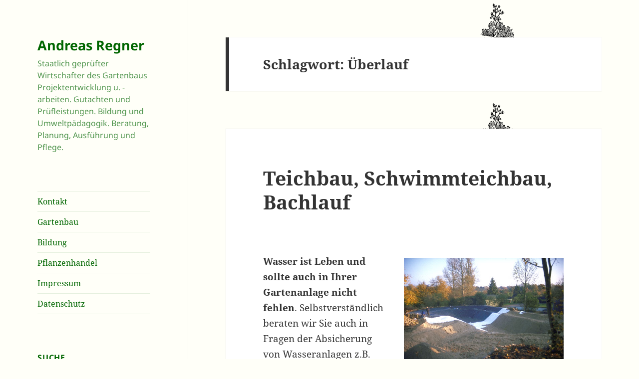

--- FILE ---
content_type: text/html; charset=UTF-8
request_url: https://andreas.regner.de/tag/ueberlauf/
body_size: 10660
content:
<!DOCTYPE html>
<html lang="de" class="no-js">
<head>
	<meta charset="UTF-8">
	<meta name="viewport" content="width=device-width, initial-scale=1.0">
	<link rel="profile" href="https://gmpg.org/xfn/11">
	<link rel="pingback" href="https://andreas.regner.de/xmlrpc.php">
	<script>
(function(html){html.className = html.className.replace(/\bno-js\b/,'js')})(document.documentElement);
//# sourceURL=twentyfifteen_javascript_detection
</script>
<title>Überlauf &#8211; Andreas Regner</title>
<meta name='robots' content='max-image-preview:large' />
<link rel='dns-prefetch' href='//andreas.regner.de' />
<link rel="alternate" type="application/rss+xml" title="Andreas Regner &raquo; Feed" href="https://andreas.regner.de/feed/" />
<link rel="alternate" type="application/rss+xml" title="Andreas Regner &raquo; Kommentar-Feed" href="https://andreas.regner.de/comments/feed/" />
<link rel="alternate" type="application/rss+xml" title="Andreas Regner &raquo; Überlauf Schlagwort-Feed" href="https://andreas.regner.de/tag/ueberlauf/feed/" />
<style id='wp-img-auto-sizes-contain-inline-css'>
img:is([sizes=auto i],[sizes^="auto," i]){contain-intrinsic-size:3000px 1500px}
/*# sourceURL=wp-img-auto-sizes-contain-inline-css */
</style>
<style id='wp-emoji-styles-inline-css'>

	img.wp-smiley, img.emoji {
		display: inline !important;
		border: none !important;
		box-shadow: none !important;
		height: 1em !important;
		width: 1em !important;
		margin: 0 0.07em !important;
		vertical-align: -0.1em !important;
		background: none !important;
		padding: 0 !important;
	}
/*# sourceURL=wp-emoji-styles-inline-css */
</style>
<style id='wp-block-library-inline-css'>
:root{--wp-block-synced-color:#7a00df;--wp-block-synced-color--rgb:122,0,223;--wp-bound-block-color:var(--wp-block-synced-color);--wp-editor-canvas-background:#ddd;--wp-admin-theme-color:#007cba;--wp-admin-theme-color--rgb:0,124,186;--wp-admin-theme-color-darker-10:#006ba1;--wp-admin-theme-color-darker-10--rgb:0,107,160.5;--wp-admin-theme-color-darker-20:#005a87;--wp-admin-theme-color-darker-20--rgb:0,90,135;--wp-admin-border-width-focus:2px}@media (min-resolution:192dpi){:root{--wp-admin-border-width-focus:1.5px}}.wp-element-button{cursor:pointer}:root .has-very-light-gray-background-color{background-color:#eee}:root .has-very-dark-gray-background-color{background-color:#313131}:root .has-very-light-gray-color{color:#eee}:root .has-very-dark-gray-color{color:#313131}:root .has-vivid-green-cyan-to-vivid-cyan-blue-gradient-background{background:linear-gradient(135deg,#00d084,#0693e3)}:root .has-purple-crush-gradient-background{background:linear-gradient(135deg,#34e2e4,#4721fb 50%,#ab1dfe)}:root .has-hazy-dawn-gradient-background{background:linear-gradient(135deg,#faaca8,#dad0ec)}:root .has-subdued-olive-gradient-background{background:linear-gradient(135deg,#fafae1,#67a671)}:root .has-atomic-cream-gradient-background{background:linear-gradient(135deg,#fdd79a,#004a59)}:root .has-nightshade-gradient-background{background:linear-gradient(135deg,#330968,#31cdcf)}:root .has-midnight-gradient-background{background:linear-gradient(135deg,#020381,#2874fc)}:root{--wp--preset--font-size--normal:16px;--wp--preset--font-size--huge:42px}.has-regular-font-size{font-size:1em}.has-larger-font-size{font-size:2.625em}.has-normal-font-size{font-size:var(--wp--preset--font-size--normal)}.has-huge-font-size{font-size:var(--wp--preset--font-size--huge)}.has-text-align-center{text-align:center}.has-text-align-left{text-align:left}.has-text-align-right{text-align:right}.has-fit-text{white-space:nowrap!important}#end-resizable-editor-section{display:none}.aligncenter{clear:both}.items-justified-left{justify-content:flex-start}.items-justified-center{justify-content:center}.items-justified-right{justify-content:flex-end}.items-justified-space-between{justify-content:space-between}.screen-reader-text{border:0;clip-path:inset(50%);height:1px;margin:-1px;overflow:hidden;padding:0;position:absolute;width:1px;word-wrap:normal!important}.screen-reader-text:focus{background-color:#ddd;clip-path:none;color:#444;display:block;font-size:1em;height:auto;left:5px;line-height:normal;padding:15px 23px 14px;text-decoration:none;top:5px;width:auto;z-index:100000}html :where(.has-border-color){border-style:solid}html :where([style*=border-top-color]){border-top-style:solid}html :where([style*=border-right-color]){border-right-style:solid}html :where([style*=border-bottom-color]){border-bottom-style:solid}html :where([style*=border-left-color]){border-left-style:solid}html :where([style*=border-width]){border-style:solid}html :where([style*=border-top-width]){border-top-style:solid}html :where([style*=border-right-width]){border-right-style:solid}html :where([style*=border-bottom-width]){border-bottom-style:solid}html :where([style*=border-left-width]){border-left-style:solid}html :where(img[class*=wp-image-]){height:auto;max-width:100%}:where(figure){margin:0 0 1em}html :where(.is-position-sticky){--wp-admin--admin-bar--position-offset:var(--wp-admin--admin-bar--height,0px)}@media screen and (max-width:600px){html :where(.is-position-sticky){--wp-admin--admin-bar--position-offset:0px}}

/*# sourceURL=wp-block-library-inline-css */
</style><style id='global-styles-inline-css'>
:root{--wp--preset--aspect-ratio--square: 1;--wp--preset--aspect-ratio--4-3: 4/3;--wp--preset--aspect-ratio--3-4: 3/4;--wp--preset--aspect-ratio--3-2: 3/2;--wp--preset--aspect-ratio--2-3: 2/3;--wp--preset--aspect-ratio--16-9: 16/9;--wp--preset--aspect-ratio--9-16: 9/16;--wp--preset--color--black: #000000;--wp--preset--color--cyan-bluish-gray: #abb8c3;--wp--preset--color--white: #fff;--wp--preset--color--pale-pink: #f78da7;--wp--preset--color--vivid-red: #cf2e2e;--wp--preset--color--luminous-vivid-orange: #ff6900;--wp--preset--color--luminous-vivid-amber: #fcb900;--wp--preset--color--light-green-cyan: #7bdcb5;--wp--preset--color--vivid-green-cyan: #00d084;--wp--preset--color--pale-cyan-blue: #8ed1fc;--wp--preset--color--vivid-cyan-blue: #0693e3;--wp--preset--color--vivid-purple: #9b51e0;--wp--preset--color--dark-gray: #111;--wp--preset--color--light-gray: #f1f1f1;--wp--preset--color--yellow: #f4ca16;--wp--preset--color--dark-brown: #352712;--wp--preset--color--medium-pink: #e53b51;--wp--preset--color--light-pink: #ffe5d1;--wp--preset--color--dark-purple: #2e2256;--wp--preset--color--purple: #674970;--wp--preset--color--blue-gray: #22313f;--wp--preset--color--bright-blue: #55c3dc;--wp--preset--color--light-blue: #e9f2f9;--wp--preset--gradient--vivid-cyan-blue-to-vivid-purple: linear-gradient(135deg,rgb(6,147,227) 0%,rgb(155,81,224) 100%);--wp--preset--gradient--light-green-cyan-to-vivid-green-cyan: linear-gradient(135deg,rgb(122,220,180) 0%,rgb(0,208,130) 100%);--wp--preset--gradient--luminous-vivid-amber-to-luminous-vivid-orange: linear-gradient(135deg,rgb(252,185,0) 0%,rgb(255,105,0) 100%);--wp--preset--gradient--luminous-vivid-orange-to-vivid-red: linear-gradient(135deg,rgb(255,105,0) 0%,rgb(207,46,46) 100%);--wp--preset--gradient--very-light-gray-to-cyan-bluish-gray: linear-gradient(135deg,rgb(238,238,238) 0%,rgb(169,184,195) 100%);--wp--preset--gradient--cool-to-warm-spectrum: linear-gradient(135deg,rgb(74,234,220) 0%,rgb(151,120,209) 20%,rgb(207,42,186) 40%,rgb(238,44,130) 60%,rgb(251,105,98) 80%,rgb(254,248,76) 100%);--wp--preset--gradient--blush-light-purple: linear-gradient(135deg,rgb(255,206,236) 0%,rgb(152,150,240) 100%);--wp--preset--gradient--blush-bordeaux: linear-gradient(135deg,rgb(254,205,165) 0%,rgb(254,45,45) 50%,rgb(107,0,62) 100%);--wp--preset--gradient--luminous-dusk: linear-gradient(135deg,rgb(255,203,112) 0%,rgb(199,81,192) 50%,rgb(65,88,208) 100%);--wp--preset--gradient--pale-ocean: linear-gradient(135deg,rgb(255,245,203) 0%,rgb(182,227,212) 50%,rgb(51,167,181) 100%);--wp--preset--gradient--electric-grass: linear-gradient(135deg,rgb(202,248,128) 0%,rgb(113,206,126) 100%);--wp--preset--gradient--midnight: linear-gradient(135deg,rgb(2,3,129) 0%,rgb(40,116,252) 100%);--wp--preset--gradient--dark-gray-gradient-gradient: linear-gradient(90deg, rgba(17,17,17,1) 0%, rgba(42,42,42,1) 100%);--wp--preset--gradient--light-gray-gradient: linear-gradient(90deg, rgba(241,241,241,1) 0%, rgba(215,215,215,1) 100%);--wp--preset--gradient--white-gradient: linear-gradient(90deg, rgba(255,255,255,1) 0%, rgba(230,230,230,1) 100%);--wp--preset--gradient--yellow-gradient: linear-gradient(90deg, rgba(244,202,22,1) 0%, rgba(205,168,10,1) 100%);--wp--preset--gradient--dark-brown-gradient: linear-gradient(90deg, rgba(53,39,18,1) 0%, rgba(91,67,31,1) 100%);--wp--preset--gradient--medium-pink-gradient: linear-gradient(90deg, rgba(229,59,81,1) 0%, rgba(209,28,51,1) 100%);--wp--preset--gradient--light-pink-gradient: linear-gradient(90deg, rgba(255,229,209,1) 0%, rgba(255,200,158,1) 100%);--wp--preset--gradient--dark-purple-gradient: linear-gradient(90deg, rgba(46,34,86,1) 0%, rgba(66,48,123,1) 100%);--wp--preset--gradient--purple-gradient: linear-gradient(90deg, rgba(103,73,112,1) 0%, rgba(131,93,143,1) 100%);--wp--preset--gradient--blue-gray-gradient: linear-gradient(90deg, rgba(34,49,63,1) 0%, rgba(52,75,96,1) 100%);--wp--preset--gradient--bright-blue-gradient: linear-gradient(90deg, rgba(85,195,220,1) 0%, rgba(43,180,211,1) 100%);--wp--preset--gradient--light-blue-gradient: linear-gradient(90deg, rgba(233,242,249,1) 0%, rgba(193,218,238,1) 100%);--wp--preset--font-size--small: 13px;--wp--preset--font-size--medium: 20px;--wp--preset--font-size--large: 36px;--wp--preset--font-size--x-large: 42px;--wp--preset--spacing--20: 0.44rem;--wp--preset--spacing--30: 0.67rem;--wp--preset--spacing--40: 1rem;--wp--preset--spacing--50: 1.5rem;--wp--preset--spacing--60: 2.25rem;--wp--preset--spacing--70: 3.38rem;--wp--preset--spacing--80: 5.06rem;--wp--preset--shadow--natural: 6px 6px 9px rgba(0, 0, 0, 0.2);--wp--preset--shadow--deep: 12px 12px 50px rgba(0, 0, 0, 0.4);--wp--preset--shadow--sharp: 6px 6px 0px rgba(0, 0, 0, 0.2);--wp--preset--shadow--outlined: 6px 6px 0px -3px rgb(255, 255, 255), 6px 6px rgb(0, 0, 0);--wp--preset--shadow--crisp: 6px 6px 0px rgb(0, 0, 0);}:where(.is-layout-flex){gap: 0.5em;}:where(.is-layout-grid){gap: 0.5em;}body .is-layout-flex{display: flex;}.is-layout-flex{flex-wrap: wrap;align-items: center;}.is-layout-flex > :is(*, div){margin: 0;}body .is-layout-grid{display: grid;}.is-layout-grid > :is(*, div){margin: 0;}:where(.wp-block-columns.is-layout-flex){gap: 2em;}:where(.wp-block-columns.is-layout-grid){gap: 2em;}:where(.wp-block-post-template.is-layout-flex){gap: 1.25em;}:where(.wp-block-post-template.is-layout-grid){gap: 1.25em;}.has-black-color{color: var(--wp--preset--color--black) !important;}.has-cyan-bluish-gray-color{color: var(--wp--preset--color--cyan-bluish-gray) !important;}.has-white-color{color: var(--wp--preset--color--white) !important;}.has-pale-pink-color{color: var(--wp--preset--color--pale-pink) !important;}.has-vivid-red-color{color: var(--wp--preset--color--vivid-red) !important;}.has-luminous-vivid-orange-color{color: var(--wp--preset--color--luminous-vivid-orange) !important;}.has-luminous-vivid-amber-color{color: var(--wp--preset--color--luminous-vivid-amber) !important;}.has-light-green-cyan-color{color: var(--wp--preset--color--light-green-cyan) !important;}.has-vivid-green-cyan-color{color: var(--wp--preset--color--vivid-green-cyan) !important;}.has-pale-cyan-blue-color{color: var(--wp--preset--color--pale-cyan-blue) !important;}.has-vivid-cyan-blue-color{color: var(--wp--preset--color--vivid-cyan-blue) !important;}.has-vivid-purple-color{color: var(--wp--preset--color--vivid-purple) !important;}.has-black-background-color{background-color: var(--wp--preset--color--black) !important;}.has-cyan-bluish-gray-background-color{background-color: var(--wp--preset--color--cyan-bluish-gray) !important;}.has-white-background-color{background-color: var(--wp--preset--color--white) !important;}.has-pale-pink-background-color{background-color: var(--wp--preset--color--pale-pink) !important;}.has-vivid-red-background-color{background-color: var(--wp--preset--color--vivid-red) !important;}.has-luminous-vivid-orange-background-color{background-color: var(--wp--preset--color--luminous-vivid-orange) !important;}.has-luminous-vivid-amber-background-color{background-color: var(--wp--preset--color--luminous-vivid-amber) !important;}.has-light-green-cyan-background-color{background-color: var(--wp--preset--color--light-green-cyan) !important;}.has-vivid-green-cyan-background-color{background-color: var(--wp--preset--color--vivid-green-cyan) !important;}.has-pale-cyan-blue-background-color{background-color: var(--wp--preset--color--pale-cyan-blue) !important;}.has-vivid-cyan-blue-background-color{background-color: var(--wp--preset--color--vivid-cyan-blue) !important;}.has-vivid-purple-background-color{background-color: var(--wp--preset--color--vivid-purple) !important;}.has-black-border-color{border-color: var(--wp--preset--color--black) !important;}.has-cyan-bluish-gray-border-color{border-color: var(--wp--preset--color--cyan-bluish-gray) !important;}.has-white-border-color{border-color: var(--wp--preset--color--white) !important;}.has-pale-pink-border-color{border-color: var(--wp--preset--color--pale-pink) !important;}.has-vivid-red-border-color{border-color: var(--wp--preset--color--vivid-red) !important;}.has-luminous-vivid-orange-border-color{border-color: var(--wp--preset--color--luminous-vivid-orange) !important;}.has-luminous-vivid-amber-border-color{border-color: var(--wp--preset--color--luminous-vivid-amber) !important;}.has-light-green-cyan-border-color{border-color: var(--wp--preset--color--light-green-cyan) !important;}.has-vivid-green-cyan-border-color{border-color: var(--wp--preset--color--vivid-green-cyan) !important;}.has-pale-cyan-blue-border-color{border-color: var(--wp--preset--color--pale-cyan-blue) !important;}.has-vivid-cyan-blue-border-color{border-color: var(--wp--preset--color--vivid-cyan-blue) !important;}.has-vivid-purple-border-color{border-color: var(--wp--preset--color--vivid-purple) !important;}.has-vivid-cyan-blue-to-vivid-purple-gradient-background{background: var(--wp--preset--gradient--vivid-cyan-blue-to-vivid-purple) !important;}.has-light-green-cyan-to-vivid-green-cyan-gradient-background{background: var(--wp--preset--gradient--light-green-cyan-to-vivid-green-cyan) !important;}.has-luminous-vivid-amber-to-luminous-vivid-orange-gradient-background{background: var(--wp--preset--gradient--luminous-vivid-amber-to-luminous-vivid-orange) !important;}.has-luminous-vivid-orange-to-vivid-red-gradient-background{background: var(--wp--preset--gradient--luminous-vivid-orange-to-vivid-red) !important;}.has-very-light-gray-to-cyan-bluish-gray-gradient-background{background: var(--wp--preset--gradient--very-light-gray-to-cyan-bluish-gray) !important;}.has-cool-to-warm-spectrum-gradient-background{background: var(--wp--preset--gradient--cool-to-warm-spectrum) !important;}.has-blush-light-purple-gradient-background{background: var(--wp--preset--gradient--blush-light-purple) !important;}.has-blush-bordeaux-gradient-background{background: var(--wp--preset--gradient--blush-bordeaux) !important;}.has-luminous-dusk-gradient-background{background: var(--wp--preset--gradient--luminous-dusk) !important;}.has-pale-ocean-gradient-background{background: var(--wp--preset--gradient--pale-ocean) !important;}.has-electric-grass-gradient-background{background: var(--wp--preset--gradient--electric-grass) !important;}.has-midnight-gradient-background{background: var(--wp--preset--gradient--midnight) !important;}.has-small-font-size{font-size: var(--wp--preset--font-size--small) !important;}.has-medium-font-size{font-size: var(--wp--preset--font-size--medium) !important;}.has-large-font-size{font-size: var(--wp--preset--font-size--large) !important;}.has-x-large-font-size{font-size: var(--wp--preset--font-size--x-large) !important;}
/*# sourceURL=global-styles-inline-css */
</style>

<style id='classic-theme-styles-inline-css'>
/*! This file is auto-generated */
.wp-block-button__link{color:#fff;background-color:#32373c;border-radius:9999px;box-shadow:none;text-decoration:none;padding:calc(.667em + 2px) calc(1.333em + 2px);font-size:1.125em}.wp-block-file__button{background:#32373c;color:#fff;text-decoration:none}
/*# sourceURL=/wp-includes/css/classic-themes.min.css */
</style>
<link rel='stylesheet' id='twentyfifteen-fonts-css' href='https://andreas.regner.de/wp-content/themes/twentyfifteen/assets/fonts/noto-sans-plus-noto-serif-plus-inconsolata.css?ver=20230328' media='all' />
<link rel='stylesheet' id='genericons-css' href='https://andreas.regner.de/wp-content/themes/twentyfifteen/genericons/genericons.css?ver=20251101' media='all' />
<link rel='stylesheet' id='twentyfifteen-style-css' href='https://andreas.regner.de/wp-content/themes/twentyfifteen/style.css?ver=20251202' media='all' />
<style id='twentyfifteen-style-inline-css'>

		/* Custom Header Background Color */
		body:before,
		.site-header {
			background-color: #fffff8;
		}

		@media screen and (min-width: 59.6875em) {
			.site-header,
			.secondary {
				background-color: transparent;
			}

			.widget button,
			.widget input[type="button"],
			.widget input[type="reset"],
			.widget input[type="submit"],
			.widget_calendar tbody a,
			.widget_calendar tbody a:hover,
			.widget_calendar tbody a:focus {
				color: #fffff8;
			}
		}
	

		/* Custom Sidebar Text Color */
		.site-title a,
		.site-description,
		.secondary-toggle:before {
			color: #006600;
		}

		.site-title a:hover,
		.site-title a:focus {
			color: rgba( 0, 102, 0, 0.7);
		}

		.secondary-toggle {
			border-color: rgba( 0, 102, 0, 0.1);
		}

		.secondary-toggle:hover,
		.secondary-toggle:focus {
			border-color: rgba( 0, 102, 0, 0.3);
		}

		.site-title a {
			outline-color: rgba( 0, 102, 0, 0.3);
		}

		@media screen and (min-width: 59.6875em) {
			.secondary a,
			.dropdown-toggle:after,
			.widget-title,
			.widget blockquote cite,
			.widget blockquote small {
				color: #006600;
			}

			.widget button,
			.widget input[type="button"],
			.widget input[type="reset"],
			.widget input[type="submit"],
			.widget_calendar tbody a {
				background-color: #006600;
			}

			.textwidget a {
				border-color: #006600;
			}

			.secondary a:hover,
			.secondary a:focus,
			.main-navigation .menu-item-description,
			.widget,
			.widget blockquote,
			.widget .wp-caption-text,
			.widget .gallery-caption {
				color: rgba( 0, 102, 0, 0.7);
			}

			.widget button:hover,
			.widget button:focus,
			.widget input[type="button"]:hover,
			.widget input[type="button"]:focus,
			.widget input[type="reset"]:hover,
			.widget input[type="reset"]:focus,
			.widget input[type="submit"]:hover,
			.widget input[type="submit"]:focus,
			.widget_calendar tbody a:hover,
			.widget_calendar tbody a:focus {
				background-color: rgba( 0, 102, 0, 0.7);
			}

			.widget blockquote {
				border-color: rgba( 0, 102, 0, 0.7);
			}

			.main-navigation ul,
			.main-navigation li,
			.secondary-toggle,
			.widget input,
			.widget textarea,
			.widget table,
			.widget th,
			.widget td,
			.widget pre,
			.widget li,
			.widget_categories .children,
			.widget_nav_menu .sub-menu,
			.widget_pages .children,
			.widget abbr[title] {
				border-color: rgba( 0, 102, 0, 0.1);
			}

			.dropdown-toggle:hover,
			.dropdown-toggle:focus,
			.widget hr {
				background-color: rgba( 0, 102, 0, 0.1);
			}

			.widget input:focus,
			.widget textarea:focus {
				border-color: rgba( 0, 102, 0, 0.3);
			}

			.sidebar a:focus,
			.dropdown-toggle:focus {
				outline-color: rgba( 0, 102, 0, 0.3);
			}
		}
	
/*# sourceURL=twentyfifteen-style-inline-css */
</style>
<link rel='stylesheet' id='twentyfifteen-block-style-css' href='https://andreas.regner.de/wp-content/themes/twentyfifteen/css/blocks.css?ver=20240715' media='all' />
<script src="https://andreas.regner.de/wp-includes/js/jquery/jquery.min.js?ver=3.7.1" id="jquery-core-js"></script>
<script src="https://andreas.regner.de/wp-includes/js/jquery/jquery-migrate.min.js?ver=3.4.1" id="jquery-migrate-js"></script>
<script id="twentyfifteen-script-js-extra">
var screenReaderText = {"expand":"\u003Cspan class=\"screen-reader-text\"\u003EUntermen\u00fc \u00f6ffnen\u003C/span\u003E","collapse":"\u003Cspan class=\"screen-reader-text\"\u003EUntermen\u00fc schlie\u00dfen\u003C/span\u003E"};
//# sourceURL=twentyfifteen-script-js-extra
</script>
<script src="https://andreas.regner.de/wp-content/themes/twentyfifteen/js/functions.js?ver=20250729" id="twentyfifteen-script-js" defer data-wp-strategy="defer"></script>
<link rel="https://api.w.org/" href="https://andreas.regner.de/wp-json/" /><link rel="alternate" title="JSON" type="application/json" href="https://andreas.regner.de/wp-json/wp/v2/tags/24" /><link rel="EditURI" type="application/rsd+xml" title="RSD" href="https://andreas.regner.de/xmlrpc.php?rsd" />
<meta name="generator" content="WordPress 6.9" />
<style id="custom-background-css">
body.custom-background { background-color: #fffff8; background-image: url("https://andreas.regner.de/wp-content/uploads/2016/06/planten_top.gif"); background-position: right top; background-size: auto; background-repeat: repeat; background-attachment: fixed; }
</style>
	</head>

<body class="archive tag tag-ueberlauf tag-24 custom-background wp-embed-responsive wp-theme-twentyfifteen">
<div id="page" class="hfeed site">
	<a class="skip-link screen-reader-text" href="#content">
		Zum Inhalt springen	</a>

	<div id="sidebar" class="sidebar">
		<header id="masthead" class="site-header">
			<div class="site-branding">
									<p class="site-title"><a href="https://andreas.regner.de/" rel="home" >Andreas Regner</a></p>
										<p class="site-description">Staatlich geprüfter Wirtschafter des Gartenbaus Projektentwicklung u. -arbeiten. Gutachten und Prüfleistungen. Bildung und Umweltpädagogik. Beratung, Planung, Ausführung und Pflege.</p>
				
				<button class="secondary-toggle">Menü und Widgets</button>
			</div><!-- .site-branding -->
		</header><!-- .site-header -->

			<div id="secondary" class="secondary">

					<nav id="site-navigation" class="main-navigation">
				<div class="menu-hauptmenue-container"><ul id="menu-hauptmenue" class="nav-menu"><li id="menu-item-62" class="menu-item menu-item-type-post_type menu-item-object-page menu-item-62"><a href="https://andreas.regner.de/kontakt/">Kontakt</a></li>
<li id="menu-item-85" class="menu-item menu-item-type-post_type menu-item-object-page menu-item-home menu-item-85"><a href="https://andreas.regner.de/">Gartenbau</a></li>
<li id="menu-item-86" class="menu-item menu-item-type-post_type menu-item-object-page menu-item-86"><a href="https://andreas.regner.de/gartenbau/bildung/">Bildung</a></li>
<li id="menu-item-153" class="menu-item menu-item-type-post_type menu-item-object-page menu-item-153"><a href="https://andreas.regner.de/gartenbau/pflanzenhandel/">Pflanzenhandel</a></li>
<li id="menu-item-116" class="menu-item menu-item-type-post_type menu-item-object-page menu-item-116"><a href="https://andreas.regner.de/impressum/">Impressum</a></li>
<li id="menu-item-120" class="menu-item menu-item-type-post_type menu-item-object-page menu-item-120"><a href="https://andreas.regner.de/impressum/datenschutz/">Datenschutz</a></li>
</ul></div>			</nav><!-- .main-navigation -->
		
		
					<div id="widget-area" class="widget-area" role="complementary">
				<aside id="search-2" class="widget widget_search"><h2 class="widget-title">Suche</h2><form role="search" method="get" class="search-form" action="https://andreas.regner.de/">
				<label>
					<span class="screen-reader-text">Suche nach:</span>
					<input type="search" class="search-field" placeholder="Suchen …" value="" name="s" />
				</label>
				<input type="submit" class="search-submit screen-reader-text" value="Suchen" />
			</form></aside><aside id="tag_cloud-3" class="widget widget_tag_cloud"><h2 class="widget-title">Schlagwörter</h2><nav aria-label="Schlagwörter"><div class="tagcloud"><ul class='wp-tag-cloud' role='list'>
	<li><a href="https://andreas.regner.de/tag/bachlauf/" class="tag-cloud-link tag-link-23 tag-link-position-1" style="font-size: 16.4pt;" aria-label="Bachlauf (2 Einträge)">Bachlauf</a></li>
	<li><a href="https://andreas.regner.de/tag/badeteich/" class="tag-cloud-link tag-link-27 tag-link-position-2" style="font-size: 8pt;" aria-label="Badeteich (1 Eintrag)">Badeteich</a></li>
	<li><a href="https://andreas.regner.de/tag/beetabgrenzung/" class="tag-cloud-link tag-link-15 tag-link-position-3" style="font-size: 8pt;" aria-label="Beetabgrenzung (1 Eintrag)">Beetabgrenzung</a></li>
	<li><a href="https://andreas.regner.de/tag/benjeshecke/" class="tag-cloud-link tag-link-32 tag-link-position-4" style="font-size: 16.4pt;" aria-label="Benjeshecke (2 Einträge)">Benjeshecke</a></li>
	<li><a href="https://andreas.regner.de/tag/betonstein/" class="tag-cloud-link tag-link-7 tag-link-position-5" style="font-size: 16.4pt;" aria-label="Betonstein (2 Einträge)">Betonstein</a></li>
	<li><a href="https://andreas.regner.de/tag/duftgarten/" class="tag-cloud-link tag-link-48 tag-link-position-6" style="font-size: 8pt;" aria-label="Duftgarten (1 Eintrag)">Duftgarten</a></li>
	<li><a href="https://andreas.regner.de/tag/einfriedung/" class="tag-cloud-link tag-link-20 tag-link-position-7" style="font-size: 16.4pt;" aria-label="Einfriedung (2 Einträge)">Einfriedung</a></li>
	<li><a href="https://andreas.regner.de/tag/entsiegelung/" class="tag-cloud-link tag-link-11 tag-link-position-8" style="font-size: 8pt;" aria-label="Entsiegelung (1 Eintrag)">Entsiegelung</a></li>
	<li><a href="https://andreas.regner.de/tag/entsorgung/" class="tag-cloud-link tag-link-37 tag-link-position-9" style="font-size: 16.4pt;" aria-label="Entsorgung (2 Einträge)">Entsorgung</a></li>
	<li><a href="https://andreas.regner.de/tag/erosion/" class="tag-cloud-link tag-link-35 tag-link-position-10" style="font-size: 8pt;" aria-label="Erosion (1 Eintrag)">Erosion</a></li>
	<li><a href="https://andreas.regner.de/tag/gartenteich/" class="tag-cloud-link tag-link-25 tag-link-position-11" style="font-size: 22pt;" aria-label="Gartenteich (3 Einträge)">Gartenteich</a></li>
	<li><a href="https://andreas.regner.de/tag/gehoelze/" class="tag-cloud-link tag-link-63 tag-link-position-12" style="font-size: 16.4pt;" aria-label="Gehölze (2 Einträge)">Gehölze</a></li>
	<li><a href="https://andreas.regner.de/tag/gehoelzschnitt/" class="tag-cloud-link tag-link-44 tag-link-position-13" style="font-size: 16.4pt;" aria-label="Gehölzschnitt (2 Einträge)">Gehölzschnitt</a></li>
	<li><a href="https://andreas.regner.de/tag/granit/" class="tag-cloud-link tag-link-38 tag-link-position-14" style="font-size: 16.4pt;" aria-label="Granit (2 Einträge)">Granit</a></li>
	<li><a href="https://andreas.regner.de/tag/grosspflaster/" class="tag-cloud-link tag-link-39 tag-link-position-15" style="font-size: 8pt;" aria-label="Großpflaster (1 Eintrag)">Großpflaster</a></li>
	<li><a href="https://andreas.regner.de/tag/gruenschnitt/" class="tag-cloud-link tag-link-43 tag-link-position-16" style="font-size: 16.4pt;" aria-label="Grünschnitt (2 Einträge)">Grünschnitt</a></li>
	<li><a href="https://andreas.regner.de/tag/hangsicherung/" class="tag-cloud-link tag-link-17 tag-link-position-17" style="font-size: 8pt;" aria-label="Hangsicherung (1 Eintrag)">Hangsicherung</a></li>
	<li><a href="https://andreas.regner.de/tag/hecke/" class="tag-cloud-link tag-link-45 tag-link-position-18" style="font-size: 8pt;" aria-label="Hecke (1 Eintrag)">Hecke</a></li>
	<li><a href="https://andreas.regner.de/tag/huegelbeet/" class="tag-cloud-link tag-link-41 tag-link-position-19" style="font-size: 16.4pt;" aria-label="Hügelbeet (2 Einträge)">Hügelbeet</a></li>
	<li><a href="https://andreas.regner.de/tag/huepfburg/" class="tag-cloud-link tag-link-40 tag-link-position-20" style="font-size: 8pt;" aria-label="Hüpfburg (1 Eintrag)">Hüpfburg</a></li>
	<li><a href="https://andreas.regner.de/tag/ingenieurbiologie/" class="tag-cloud-link tag-link-18 tag-link-position-21" style="font-size: 22pt;" aria-label="Ingenieurbiologie (3 Einträge)">Ingenieurbiologie</a></li>
	<li><a href="https://andreas.regner.de/tag/kalkmagerbeet/" class="tag-cloud-link tag-link-16 tag-link-position-22" style="font-size: 22pt;" aria-label="Kalkmagerbeet (3 Einträge)">Kalkmagerbeet</a></li>
	<li><a href="https://andreas.regner.de/tag/kletterpflanzen/" class="tag-cloud-link tag-link-36 tag-link-position-23" style="font-size: 16.4pt;" aria-label="Kletterpflanzen (2 Einträge)">Kletterpflanzen</a></li>
	<li><a href="https://andreas.regner.de/tag/kraeuterschnecke/" class="tag-cloud-link tag-link-14 tag-link-position-24" style="font-size: 16.4pt;" aria-label="Kräuterschnecke (2 Einträge)">Kräuterschnecke</a></li>
	<li><a href="https://andreas.regner.de/tag/kraeuterspirale/" class="tag-cloud-link tag-link-13 tag-link-position-25" style="font-size: 16.4pt;" aria-label="Kräuterspirale (2 Einträge)">Kräuterspirale</a></li>
	<li><a href="https://andreas.regner.de/tag/kuestenschutz/" class="tag-cloud-link tag-link-34 tag-link-position-26" style="font-size: 16.4pt;" aria-label="Küstenschutz (2 Einträge)">Küstenschutz</a></li>
	<li><a href="https://andreas.regner.de/tag/naturstein/" class="tag-cloud-link tag-link-5 tag-link-position-27" style="font-size: 16.4pt;" aria-label="Naturstein (2 Einträge)">Naturstein</a></li>
	<li><a href="https://andreas.regner.de/tag/obstgarten/" class="tag-cloud-link tag-link-54 tag-link-position-28" style="font-size: 16.4pt;" aria-label="Obstgarten (2 Einträge)">Obstgarten</a></li>
	<li><a href="https://andreas.regner.de/tag/regenrueckhaltebecken/" class="tag-cloud-link tag-link-29 tag-link-position-29" style="font-size: 8pt;" aria-label="Regenrückhaltebecken (1 Eintrag)">Regenrückhaltebecken</a></li>
	<li><a href="https://andreas.regner.de/tag/schnittgut/" class="tag-cloud-link tag-link-42 tag-link-position-30" style="font-size: 8pt;" aria-label="Schnittgut (1 Eintrag)">Schnittgut</a></li>
	<li><a href="https://andreas.regner.de/tag/schwimmteich/" class="tag-cloud-link tag-link-26 tag-link-position-31" style="font-size: 16.4pt;" aria-label="Schwimmteich (2 Einträge)">Schwimmteich</a></li>
	<li><a href="https://andreas.regner.de/tag/sitzgelegenheit/" class="tag-cloud-link tag-link-21 tag-link-position-32" style="font-size: 8pt;" aria-label="Sitzgelegenheit (1 Eintrag)">Sitzgelegenheit</a></li>
	<li><a href="https://andreas.regner.de/tag/steingarten/" class="tag-cloud-link tag-link-49 tag-link-position-33" style="font-size: 8pt;" aria-label="Steingarten (1 Eintrag)">Steingarten</a></li>
	<li><a href="https://andreas.regner.de/tag/stuetzbauten/" class="tag-cloud-link tag-link-19 tag-link-position-34" style="font-size: 8pt;" aria-label="Stützbauten (1 Eintrag)">Stützbauten</a></li>
	<li><a href="https://andreas.regner.de/tag/sumpfklaerstufen/" class="tag-cloud-link tag-link-28 tag-link-position-35" style="font-size: 16.4pt;" aria-label="Sumpfklärstufen (2 Einträge)">Sumpfklärstufen</a></li>
	<li><a href="https://andreas.regner.de/tag/tastgarten/" class="tag-cloud-link tag-link-47 tag-link-position-36" style="font-size: 8pt;" aria-label="Tastgarten (1 Eintrag)">Tastgarten</a></li>
	<li><a href="https://andreas.regner.de/tag/terrassierung/" class="tag-cloud-link tag-link-12 tag-link-position-37" style="font-size: 8pt;" aria-label="Terrassierung (1 Eintrag)">Terrassierung</a></li>
	<li><a href="https://andreas.regner.de/tag/tierhaltung/" class="tag-cloud-link tag-link-33 tag-link-position-38" style="font-size: 8pt;" aria-label="Tierhaltung (1 Eintrag)">Tierhaltung</a></li>
	<li><a href="https://andreas.regner.de/tag/tonklinker/" class="tag-cloud-link tag-link-6 tag-link-position-39" style="font-size: 22pt;" aria-label="Tonklinker (3 Einträge)">Tonklinker</a></li>
	<li><a href="https://andreas.regner.de/tag/totholzhecke/" class="tag-cloud-link tag-link-31 tag-link-position-40" style="font-size: 22pt;" aria-label="Totholzhecke (3 Einträge)">Totholzhecke</a></li>
	<li><a href="https://andreas.regner.de/tag/trockenmauer/" class="tag-cloud-link tag-link-10 tag-link-position-41" style="font-size: 16.4pt;" aria-label="Trockenmauer (2 Einträge)">Trockenmauer</a></li>
	<li><a href="https://andreas.regner.de/tag/wasserbeet/" class="tag-cloud-link tag-link-22 tag-link-position-42" style="font-size: 16.4pt;" aria-label="Wasserbeet (2 Einträge)">Wasserbeet</a></li>
	<li><a href="https://andreas.regner.de/tag/wasserspeicher/" class="tag-cloud-link tag-link-75 tag-link-position-43" style="font-size: 8pt;" aria-label="Wasserspeicher (1 Eintrag)">Wasserspeicher</a></li>
	<li><a href="https://andreas.regner.de/tag/weidenzelt/" class="tag-cloud-link tag-link-46 tag-link-position-44" style="font-size: 8pt;" aria-label="Weidenzelt (1 Eintrag)">Weidenzelt</a></li>
	<li><a href="https://andreas.regner.de/tag/ueberlauf/" class="tag-cloud-link tag-link-24 tag-link-position-45" style="font-size: 8pt;" aria-label="Überlauf (1 Eintrag)">Überlauf</a></li>
</ul>
</div>
</nav></aside>			</div><!-- .widget-area -->
		
	</div><!-- .secondary -->

	</div><!-- .sidebar -->

	<div id="content" class="site-content">

	<section id="primary" class="content-area">
		<main id="main" class="site-main">

		
			<header class="page-header">
				<h1 class="page-title">Schlagwort: <span>Überlauf</span></h1>			</header><!-- .page-header -->

			
<article id="post-142" class="post-142 post type-post status-publish format-standard hentry category-gartenbau tag-bachlauf tag-badeteich tag-gartenteich tag-regenrueckhaltebecken tag-schwimmteich tag-sumpfklaerstufen tag-tropfsteine tag-ueberlauf tag-wasser tag-wasserbeet tag-wasserreinigung tag-wasserspeicher tag-wasserspiel tag-zaun">
	
	<header class="entry-header">
		<h2 class="entry-title"><a href="https://andreas.regner.de/teichbau-schwimmteichbau-bachlauf/" rel="bookmark">Teichbau, Schwimmteichbau, Bachlauf</a></h2>	</header><!-- .entry-header -->

	<div class="entry-content">
		<p><figure id="attachment_143" aria-describedby="caption-attachment-143" style="width: 320px" class="wp-caption alignright"><a href="https://andreas.regner.de/wp-content/uploads/2016/12/img0031.jpg"><img fetchpriority="high" decoding="async" src="https://andreas.regner.de/wp-content/uploads/2016/12/img0031.jpg" alt="Schwimmteich mit rund 800 qm Wasserfläche in der Bauphase" width="320" height="240" class="size-full wp-image-143" /></a><figcaption id="caption-attachment-143" class="wp-caption-text">Schwimmteich mit rund 800 qm Wasserfläche in der Bauphase</figcaption></figure><strong>Wasser ist Leben und sollte auch in Ihrer Gartenanlage nicht fehlen</strong>. Selbstverständlich beraten wir Sie auch in Fragen der Absicherung von Wasseranlagen z.B. durch (temporäre) Einzäunung oder Gitter.</p>
<p>z.B. bauen wir für Sie:<br />
<strong>Wasserspeicher</strong></p>
<p><strong>Tropfsteine, Wasserspiele</strong></p>
<p><strong>Miniatur-Wasserbeete</strong> in einer Maurerbütt oder mit Folie</p>
<p><strong>Sumpfbeete</strong> mit Folie oder Lehm</p>
<p><strong>Bachlauf</strong> mit Folie oder Lehm</p>
<p><strong>Überläufe</strong> von Regentonnen und anderen Wasserspeichern und <strong>Sickerflächen</strong></p>
<p><strong>Wechselfeuchte Flächen</strong> mit Folie oder Lehm</p>
<p><strong>Gartenteiche</strong> (Folie)</p>
<p><strong>Bade- und Schwimmteiche</strong> (Folie)</p>
<p><strong>Sumpfklärstufen</strong> und <strong>Regenrückhaltebecken</strong> mit Folie oder Lehm</p>
	</div><!-- .entry-content -->

	
	<footer class="entry-footer">
		<span class="posted-on"><span class="screen-reader-text">Veröffentlicht am </span><a href="https://andreas.regner.de/teichbau-schwimmteichbau-bachlauf/" rel="bookmark"><time class="entry-date published" datetime="2016-12-06T17:35:25+01:00">2016-12-06</time><time class="updated" datetime="2017-10-22T11:42:07+02:00">2017-10-22</time></a></span><span class="tags-links"><span class="screen-reader-text">Schlagwörter </span><a href="https://andreas.regner.de/tag/bachlauf/" rel="tag">Bachlauf</a>, <a href="https://andreas.regner.de/tag/badeteich/" rel="tag">Badeteich</a>, <a href="https://andreas.regner.de/tag/gartenteich/" rel="tag">Gartenteich</a>, <a href="https://andreas.regner.de/tag/regenrueckhaltebecken/" rel="tag">Regenrückhaltebecken</a>, <a href="https://andreas.regner.de/tag/schwimmteich/" rel="tag">Schwimmteich</a>, <a href="https://andreas.regner.de/tag/sumpfklaerstufen/" rel="tag">Sumpfklärstufen</a>, <a href="https://andreas.regner.de/tag/tropfsteine/" rel="tag">Tropfsteine</a>, <a href="https://andreas.regner.de/tag/ueberlauf/" rel="tag">Überlauf</a>, <a href="https://andreas.regner.de/tag/wasser/" rel="tag">Wasser</a>, <a href="https://andreas.regner.de/tag/wasserbeet/" rel="tag">Wasserbeet</a>, <a href="https://andreas.regner.de/tag/wasserreinigung/" rel="tag">Wasserreinigung</a>, <a href="https://andreas.regner.de/tag/wasserspeicher/" rel="tag">Wasserspeicher</a>, <a href="https://andreas.regner.de/tag/wasserspiel/" rel="tag">Wasserspiel</a>, <a href="https://andreas.regner.de/tag/zaun/" rel="tag">Zaun</a></span>			</footer><!-- .entry-footer -->

</article><!-- #post-142 -->

		</main><!-- .site-main -->
	</section><!-- .content-area -->


	</div><!-- .site-content -->

	<footer id="colophon" class="site-footer">
		<div class="site-info">
									<a href="https://de.wordpress.org/" class="imprint">
				Mit Stolz präsentiert von WordPress			</a>
		</div><!-- .site-info -->
	</footer><!-- .site-footer -->

</div><!-- .site -->

<script type="speculationrules">
{"prefetch":[{"source":"document","where":{"and":[{"href_matches":"/*"},{"not":{"href_matches":["/wp-*.php","/wp-admin/*","/wp-content/uploads/*","/wp-content/*","/wp-content/plugins/*","/wp-content/themes/twentyfifteen/*","/*\\?(.+)"]}},{"not":{"selector_matches":"a[rel~=\"nofollow\"]"}},{"not":{"selector_matches":".no-prefetch, .no-prefetch a"}}]},"eagerness":"conservative"}]}
</script>
<script id="wp-emoji-settings" type="application/json">
{"baseUrl":"https://s.w.org/images/core/emoji/17.0.2/72x72/","ext":".png","svgUrl":"https://s.w.org/images/core/emoji/17.0.2/svg/","svgExt":".svg","source":{"concatemoji":"https://andreas.regner.de/wp-includes/js/wp-emoji-release.min.js?ver=6.9"}}
</script>
<script type="module">
/*! This file is auto-generated */
const a=JSON.parse(document.getElementById("wp-emoji-settings").textContent),o=(window._wpemojiSettings=a,"wpEmojiSettingsSupports"),s=["flag","emoji"];function i(e){try{var t={supportTests:e,timestamp:(new Date).valueOf()};sessionStorage.setItem(o,JSON.stringify(t))}catch(e){}}function c(e,t,n){e.clearRect(0,0,e.canvas.width,e.canvas.height),e.fillText(t,0,0);t=new Uint32Array(e.getImageData(0,0,e.canvas.width,e.canvas.height).data);e.clearRect(0,0,e.canvas.width,e.canvas.height),e.fillText(n,0,0);const a=new Uint32Array(e.getImageData(0,0,e.canvas.width,e.canvas.height).data);return t.every((e,t)=>e===a[t])}function p(e,t){e.clearRect(0,0,e.canvas.width,e.canvas.height),e.fillText(t,0,0);var n=e.getImageData(16,16,1,1);for(let e=0;e<n.data.length;e++)if(0!==n.data[e])return!1;return!0}function u(e,t,n,a){switch(t){case"flag":return n(e,"\ud83c\udff3\ufe0f\u200d\u26a7\ufe0f","\ud83c\udff3\ufe0f\u200b\u26a7\ufe0f")?!1:!n(e,"\ud83c\udde8\ud83c\uddf6","\ud83c\udde8\u200b\ud83c\uddf6")&&!n(e,"\ud83c\udff4\udb40\udc67\udb40\udc62\udb40\udc65\udb40\udc6e\udb40\udc67\udb40\udc7f","\ud83c\udff4\u200b\udb40\udc67\u200b\udb40\udc62\u200b\udb40\udc65\u200b\udb40\udc6e\u200b\udb40\udc67\u200b\udb40\udc7f");case"emoji":return!a(e,"\ud83e\u1fac8")}return!1}function f(e,t,n,a){let r;const o=(r="undefined"!=typeof WorkerGlobalScope&&self instanceof WorkerGlobalScope?new OffscreenCanvas(300,150):document.createElement("canvas")).getContext("2d",{willReadFrequently:!0}),s=(o.textBaseline="top",o.font="600 32px Arial",{});return e.forEach(e=>{s[e]=t(o,e,n,a)}),s}function r(e){var t=document.createElement("script");t.src=e,t.defer=!0,document.head.appendChild(t)}a.supports={everything:!0,everythingExceptFlag:!0},new Promise(t=>{let n=function(){try{var e=JSON.parse(sessionStorage.getItem(o));if("object"==typeof e&&"number"==typeof e.timestamp&&(new Date).valueOf()<e.timestamp+604800&&"object"==typeof e.supportTests)return e.supportTests}catch(e){}return null}();if(!n){if("undefined"!=typeof Worker&&"undefined"!=typeof OffscreenCanvas&&"undefined"!=typeof URL&&URL.createObjectURL&&"undefined"!=typeof Blob)try{var e="postMessage("+f.toString()+"("+[JSON.stringify(s),u.toString(),c.toString(),p.toString()].join(",")+"));",a=new Blob([e],{type:"text/javascript"});const r=new Worker(URL.createObjectURL(a),{name:"wpTestEmojiSupports"});return void(r.onmessage=e=>{i(n=e.data),r.terminate(),t(n)})}catch(e){}i(n=f(s,u,c,p))}t(n)}).then(e=>{for(const n in e)a.supports[n]=e[n],a.supports.everything=a.supports.everything&&a.supports[n],"flag"!==n&&(a.supports.everythingExceptFlag=a.supports.everythingExceptFlag&&a.supports[n]);var t;a.supports.everythingExceptFlag=a.supports.everythingExceptFlag&&!a.supports.flag,a.supports.everything||((t=a.source||{}).concatemoji?r(t.concatemoji):t.wpemoji&&t.twemoji&&(r(t.twemoji),r(t.wpemoji)))});
//# sourceURL=https://andreas.regner.de/wp-includes/js/wp-emoji-loader.min.js
</script>

</body>
</html>
